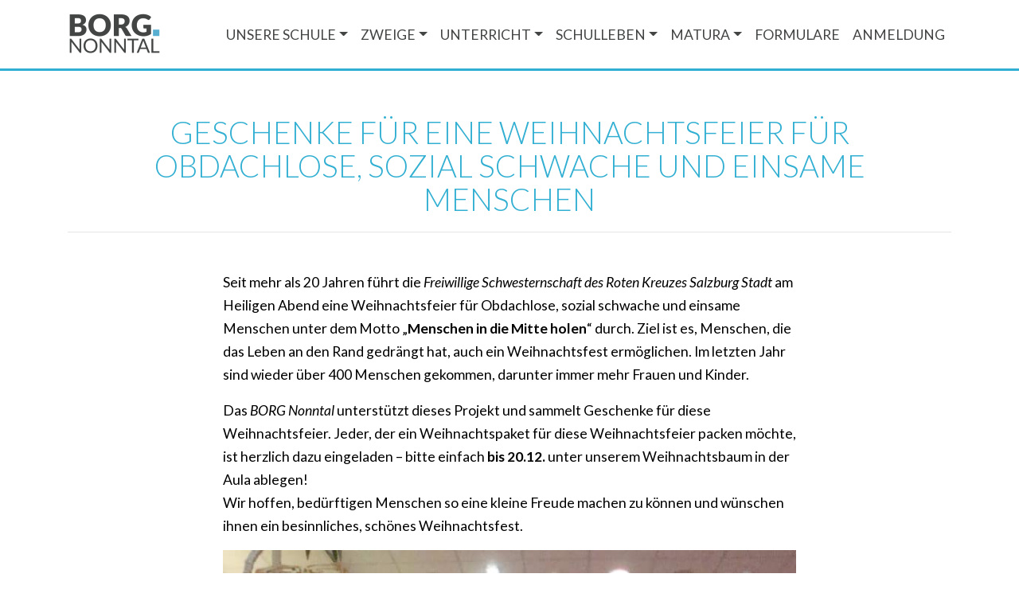

--- FILE ---
content_type: text/html; charset=UTF-8
request_url: https://borgnonntal.at/geschenke-fuer-eine-weihnachtsfeier-fuer-obdachlose-sozial-schwache-und-einsame-menschen/
body_size: 5024
content:
<!DOCTYPE html>
<html class="no-js" lang="de">
    <head>
        <meta http-equiv="x-ua-compatible" content="ie=edge">
	    <meta name="viewport" content="width=device-width, initial-scale=1.0" />
        <meta charset="utf-8">
        <title>  Geschenke für eine Weihnachtsfeier für Obdachlose,  sozial schwache und einsame Menschen</title>
        <link href="https://borgnonntal.at/wp-content/themes/BORG17/style.css" rel="stylesheet" media="screen">
         <meta name='robots' content='max-image-preview:large' />
<link rel="alternate" type="application/rss+xml" title="BORG Nonntal &raquo; Kommentar-Feed zu Geschenke für eine Weihnachtsfeier für Obdachlose,  sozial schwache und einsame Menschen" href="https://borgnonntal.at/geschenke-fuer-eine-weihnachtsfeier-fuer-obdachlose-sozial-schwache-und-einsame-menschen/feed/" />
<link rel="alternate" title="oEmbed (JSON)" type="application/json+oembed" href="https://borgnonntal.at/wp-json/oembed/1.0/embed?url=https%3A%2F%2Fborgnonntal.at%2Fgeschenke-fuer-eine-weihnachtsfeier-fuer-obdachlose-sozial-schwache-und-einsame-menschen%2F" />
<link rel="alternate" title="oEmbed (XML)" type="text/xml+oembed" href="https://borgnonntal.at/wp-json/oembed/1.0/embed?url=https%3A%2F%2Fborgnonntal.at%2Fgeschenke-fuer-eine-weihnachtsfeier-fuer-obdachlose-sozial-schwache-und-einsame-menschen%2F&#038;format=xml" />
<style id='wp-img-auto-sizes-contain-inline-css' type='text/css'>
img:is([sizes=auto i],[sizes^="auto," i]){contain-intrinsic-size:3000px 1500px}
/*# sourceURL=wp-img-auto-sizes-contain-inline-css */
</style>
<style id='wp-emoji-styles-inline-css' type='text/css'>

	img.wp-smiley, img.emoji {
		display: inline !important;
		border: none !important;
		box-shadow: none !important;
		height: 1em !important;
		width: 1em !important;
		margin: 0 0.07em !important;
		vertical-align: -0.1em !important;
		background: none !important;
		padding: 0 !important;
	}
/*# sourceURL=wp-emoji-styles-inline-css */
</style>
<link rel='stylesheet' id='wp-block-library-css' href='https://borgnonntal.at/wp-content/plugins/gutenberg/build/styles/block-library/style.min.css?ver=22.4.1' type='text/css' media='all' />

<style id='classic-theme-styles-inline-css' type='text/css'>
.wp-block-button__link{background-color:#32373c;border-radius:9999px;box-shadow:none;color:#fff;font-size:1.125em;padding:calc(.667em + 2px) calc(1.333em + 2px);text-decoration:none}.wp-block-file__button{background:#32373c;color:#fff}.wp-block-accordion-heading{margin:0}.wp-block-accordion-heading__toggle{background-color:inherit!important;color:inherit!important}.wp-block-accordion-heading__toggle:not(:focus-visible){outline:none}.wp-block-accordion-heading__toggle:focus,.wp-block-accordion-heading__toggle:hover{background-color:inherit!important;border:none;box-shadow:none;color:inherit;padding:var(--wp--preset--spacing--20,1em) 0;text-decoration:none}.wp-block-accordion-heading__toggle:focus-visible{outline:auto;outline-offset:0}
/*# sourceURL=https://borgnonntal.at/wp-content/plugins/gutenberg/build/styles/block-library/classic.min.css */
</style>
<link rel='stylesheet' id='responsive-lightbox-swipebox-css' href='https://borgnonntal.at/wp-content/plugins/responsive-lightbox/assets/swipebox/swipebox.min.css?ver=1.5.2' type='text/css' media='all' />
<script type="text/javascript" src="https://borgnonntal.at/wp-includes/js/jquery/jquery.min.js?ver=3.7.1" id="jquery-core-js"></script>
<script type="text/javascript" src="https://borgnonntal.at/wp-includes/js/jquery/jquery-migrate.min.js?ver=3.4.1" id="jquery-migrate-js"></script>
<script type="text/javascript" src="https://borgnonntal.at/wp-content/plugins/responsive-lightbox/assets/dompurify/purify.min.js?ver=3.3.1" id="dompurify-js"></script>
<script type="text/javascript" id="responsive-lightbox-sanitizer-js-before">
/* <![CDATA[ */
window.RLG = window.RLG || {}; window.RLG.sanitizeAllowedHosts = ["youtube.com","www.youtube.com","youtu.be","vimeo.com","player.vimeo.com"];
//# sourceURL=responsive-lightbox-sanitizer-js-before
/* ]]> */
</script>
<script type="text/javascript" src="https://borgnonntal.at/wp-content/plugins/responsive-lightbox/js/sanitizer.js?ver=2.6.1" id="responsive-lightbox-sanitizer-js"></script>
<script type="text/javascript" src="https://borgnonntal.at/wp-content/plugins/responsive-lightbox/assets/swipebox/jquery.swipebox.min.js?ver=1.5.2" id="responsive-lightbox-swipebox-js"></script>
<script src='https://borgnonntal.at/wp-content/plugins/the-events-calendar/common/src/resources/js/underscore-before.js'></script>
<script type="text/javascript" src="https://borgnonntal.at/wp-includes/js/underscore.min.js?ver=1.13.7" id="underscore-js"></script>
<script src='https://borgnonntal.at/wp-content/plugins/the-events-calendar/common/src/resources/js/underscore-after.js'></script>
<script type="text/javascript" src="https://borgnonntal.at/wp-content/plugins/responsive-lightbox/assets/infinitescroll/infinite-scroll.pkgd.min.js?ver=4.0.1" id="responsive-lightbox-infinite-scroll-js"></script>
<script type="text/javascript" id="responsive-lightbox-js-before">
/* <![CDATA[ */
var rlArgs = {"script":"swipebox","selector":"lightbox","customEvents":"","activeGalleries":true,"animation":true,"hideCloseButtonOnMobile":false,"removeBarsOnMobile":false,"hideBars":true,"hideBarsDelay":5000,"videoMaxWidth":1080,"useSVG":true,"loopAtEnd":false,"woocommerce_gallery":false,"ajaxurl":"https:\/\/borgnonntal.at\/wp-admin\/admin-ajax.php","nonce":"d120ee86cf","preview":false,"postId":7894,"scriptExtension":false};

//# sourceURL=responsive-lightbox-js-before
/* ]]> */
</script>
<script type="text/javascript" src="https://borgnonntal.at/wp-content/plugins/responsive-lightbox/js/front.js?ver=2.6.1" id="responsive-lightbox-js"></script>
<link rel="https://api.w.org/" href="https://borgnonntal.at/wp-json/" /><link rel="alternate" title="JSON" type="application/json" href="https://borgnonntal.at/wp-json/wp/v2/posts/7894" /><link rel="EditURI" type="application/rsd+xml" title="RSD" href="https://borgnonntal.at/xmlrpc.php?rsd" />
<meta name="generator" content="WordPress 6.9" />
<link rel="canonical" href="https://borgnonntal.at/geschenke-fuer-eine-weihnachtsfeier-fuer-obdachlose-sozial-schwache-und-einsame-menschen/" />
<link rel='shortlink' href='https://borgnonntal.at/?p=7894' />
<meta name="tec-api-version" content="v1"><meta name="tec-api-origin" content="https://borgnonntal.at"><link rel="alternate" href="https://borgnonntal.at/wp-json/tribe/events/v1/" /><style type="text/css" id="custom-background-css">
body.custom-background { background-image: url("https://borgnonntal.at/wp-content/themes/BORG17/images/bg.jpg"); background-position: left top; background-size: auto; background-repeat: repeat; background-attachment: scroll; }
</style>
	<link rel="icon" href="https://borgnonntal.at/wp-content/uploads/2024/09/cropped-BorgIcon-32x32.png" sizes="32x32" />
<link rel="icon" href="https://borgnonntal.at/wp-content/uploads/2024/09/cropped-BorgIcon-192x192.png" sizes="192x192" />
<link rel="apple-touch-icon" href="https://borgnonntal.at/wp-content/uploads/2024/09/cropped-BorgIcon-180x180.png" />
<meta name="msapplication-TileImage" content="https://borgnonntal.at/wp-content/uploads/2024/09/cropped-BorgIcon-270x270.png" />
    </head>

    <body id="home">
            
        <nav class="navbar navbar-expand-xl">
            <div class="container">
                <a href="https://borgnonntal.at" class="navbar-brand mx-auto">
                    <img src="https://borgnonntal.at/wp-content/themes/BORG17/img/borg-nonntal-logo-web_small.png" height="60" class="img-responsive">
                </a> 

                
                <button class="hamburger hamburger--squeeze navbar-toggler" type="button" data-toggle="collapse" data-target="#navbarCollapse">
                    <span class="hamburger-box">
                        <span class="hamburger-inner"></span>
                    </span>
                </button>

                <div id="navbarCollapse" class="collapse navbar-collapse"><ul id="menu-top_menu" class="navbar-nav ml-auto"><li id="menu-item-5642" class="menu-item menu-item-type-post_type menu-item-object-page menu-item-has-children menu-item-5642 nav-item dropdown"><a href="https://borgnonntal.at/schulgemeinschaft/" class="nav-link dropdown-toggle" data-toggle="dropdown">Unsere Schule</a>
<div class="dropdown-menu">
<a href="https://borgnonntal.at/schulgemeinschaft/direktion/" class=" dropdown-item">Direktor</a><a href="https://borgnonntal.at/schulgemeinschaft/kollegium/" class=" dropdown-item">Kollegium</a><a href="https://borgnonntal.at/schulgemeinschaft/verwaltung/" class=" dropdown-item">Verwaltung</a><a href="https://borgnonntal.at/schulgemeinschaft/elternverein/" class=" dropdown-item">Elternverein</a><a href="https://borgnonntal.at/schuelerinnenvertretung/" class=" dropdown-item">Schüler:innenvertretung</a><a href="https://borgnonntal.at/schulgemeinschaft/sga/" class=" dropdown-item">SGA</a><a href="https://borgnonntal.at/schulgemeinschaft/schulaerztin/" class=" dropdown-item">Schulärztin</a></div>
</li>
<li id="menu-item-5903" class="menu-item menu-item-type-custom menu-item-object-custom menu-item-has-children menu-item-5903 nav-item dropdown"><a href="#" class="nav-link dropdown-toggle" data-toggle="dropdown">Zweige</a>
<div class="dropdown-menu">
<a href="https://borgnonntal.at/musik/" class=" dropdown-item">Musik</a><a href="https://borgnonntal.at/sport/" class=" dropdown-item">Sport</a><a href="https://borgnonntal.at/naturwissenschaften/" class=" dropdown-item">Naturwissenschaften</a><a href="https://borgnonntal.at/informatik/" class=" dropdown-item">Informatik</a></div>
</li>
<li id="menu-item-5641" class="menu-item menu-item-type-post_type menu-item-object-page menu-item-has-children menu-item-5641 nav-item dropdown"><a href="https://borgnonntal.at/unterricht/" class="nav-link dropdown-toggle" data-toggle="dropdown">Unterricht</a>
<div class="dropdown-menu">
<a href="https://borgnonntal.webuntis.com" class=" dropdown-item">Stundenplan</a><a href="https://borgnonntal.at/moodle/" class=" dropdown-item">Moodle</a><a href="https://borgnonntal.at/unterricht/wahlpflichtfaecher/" class=" dropdown-item">Wahlpflichtfächer</a><a href="https://borgnonntal.at/nextexam/" class=" dropdown-item">NextExam</a></div>
</li>
<li id="menu-item-5638" class="menu-item menu-item-type-post_type menu-item-object-page menu-item-has-children menu-item-5638 nav-item dropdown"><a href="https://borgnonntal.at/schulleben/" class="nav-link dropdown-toggle" data-toggle="dropdown">Schulleben</a>
<div class="dropdown-menu">
<a href="https://borgnonntal.at/schulleben/anmeldung/" class=" dropdown-item">Anmeldung &#8211; Informationen &#8211; Eignungsberatung</a><a href="https://borgnonntal.at/tag-der-offenen-tuer/" class=" dropdown-item">Tag der offenen Tür</a><a href="https://borgnonntal.at/schulleben/beitraege/" class=" dropdown-item">Projekte</a><a href="https://borgnonntal.at/schulleben/infos-aktuelles/" class=" dropdown-item">Infos / Aktuelles</a><a href="http://borgnonntal.at/events" class=" dropdown-item">Termine</a><a href="https://borgnonntal.at/unterstuetzungen-fuer-schuelerinnen/" class=" dropdown-item">Unterstützungen für SchülerInnen und Schüler</a><a href="https://borgnonntal.at/schulleibchen-merchandise-etc/" class=" dropdown-item"> Schulleibchen, Merchandise, etc.</a></div>
</li>
<li id="menu-item-5637" class="menu-item menu-item-type-post_type menu-item-object-page menu-item-has-children menu-item-5637 nav-item dropdown"><a href="https://borgnonntal.at/reifepruefung-2/" class="nav-link dropdown-toggle" data-toggle="dropdown">Matura</a>
<div class="dropdown-menu">
<a href="https://borgnonntal.at/allgemeine-infos/" class=" dropdown-item">Allgemeine Infos</a><a href="http://borgnonntal.at/vwa/" class=" dropdown-item">ABA-Anmeldung</a></div>
</li>
<li id="menu-item-5636" class="menu-item menu-item-type-post_type menu-item-object-page menu-item-5636 nav-item"><a href="https://borgnonntal.at/formulare-und-links/" class="nav-link">Formulare</a></li>
<li id="menu-item-9395" class="menu-item menu-item-type-custom menu-item-object-custom menu-item-9395 nav-item"><a href="https://borgnonntal.at/schulleben/anmeldung/" class="nav-link">Anmeldung</a></li>
</ul></div>            </div>
        </nav>


<div class="container pt-4">
    <div class="content">
        <div class="content-header">
            <h1>Geschenke für eine Weihnachtsfeier für Obdachlose,  sozial schwache und einsame Menschen</h1>
            <div class="content-header-meta">
                <p></p>
            </div>
            <hr/>
        </div>
        <div class="content-content">
            
<p class="wp-block-paragraph">Seit mehr
als 20 Jahren führt die <em>Freiwillige
Schwesternschaft des Roten Kreuzes Salzburg Stadt</em> am Heiligen Abend eine
Weihnachtsfeier für Obdachlose, sozial schwache und einsame Menschen unter dem
Motto „<strong>Menschen in die Mitte holen</strong>“
durch. Ziel ist es, Menschen, die das Leben an den Rand gedrängt hat, auch ein
Weihnachtsfest ermöglichen. Im letzten Jahr sind wieder über 400 Menschen
gekommen, darunter immer mehr Frauen und Kinder. </p>



<p class="wp-block-paragraph">Das <em>BORG Nonntal</em> unterstützt dieses Projekt und
sammelt Geschenke für diese Weihnachtsfeier. Jeder, der ein Weihnachtspaket für
diese Weihnachtsfeier packen möchte, ist herzlich dazu eingeladen – bitte
einfach <strong>bis 20.12. </strong>unter unserem
Weihnachtsbaum in der Aula ablegen!<br>
Wir hoffen, bedürftigen Menschen so eine kleine Freude machen zu können und
wünschen ihnen ein besinnliches, schönes Weihnachtsfest. </p>



<figure class="wp-block-image"><img fetchpriority="high" decoding="async" width="768" height="1024" src="https://borgnonntal.at/wp-content/uploads/2019/12/DSC04751-e1576079939438-768x1024.jpg" alt="" class="wp-image-7895" srcset="https://borgnonntal.at/wp-content/uploads/2019/12/DSC04751-e1576079939438-768x1024.jpg 768w, https://borgnonntal.at/wp-content/uploads/2019/12/DSC04751-e1576079939438-225x300.jpg 225w" sizes="(max-width: 768px) 100vw, 768px" /></figure>



<div class="wp-block-file"><a href="https://borgnonntal.at/wp-content/uploads/2019/12/Weihnachtfeier-2019.pdf">Weihnachtfeier 2019</a><a href="https://borgnonntal.at/wp-content/uploads/2019/12/Weihnachtfeier-2019.pdf" class="wp-block-file__button" download>Herunterladen</a></div>



<p class="wp-block-paragraph">Vielen Dank für die zahlreichen Geschenke für Obdachlose und sozial bedürftige Menschen und Salzburg!</p>



<ul class="wp-block-gallery columns-2 wp-block-gallery-1 is-layout-flex wp-block-gallery-is-layout-flex"><li class="blocks-gallery-item"><figure><img decoding="async" width="288" height="569" src="https://borgnonntal.at/wp-content/uploads/2019/12/1.jpg" alt="" data-id="8094" data-link="https://borgnonntal.at/geschenke-fuer-eine-weihnachtsfeier-fuer-obdachlose-sozial-schwache-und-einsame-menschen/1-16/" class="wp-image-8094" srcset="https://borgnonntal.at/wp-content/uploads/2019/12/1.jpg 288w, https://borgnonntal.at/wp-content/uploads/2019/12/1-152x300.jpg 152w" sizes="(max-width: 288px) 100vw, 288px" /></figure></li><li class="blocks-gallery-item"><figure><img decoding="async" width="295" height="281" src="https://borgnonntal.at/wp-content/uploads/2019/12/2.jpg" alt="" data-id="8095" data-link="https://borgnonntal.at/geschenke-fuer-eine-weihnachtsfeier-fuer-obdachlose-sozial-schwache-und-einsame-menschen/2-7/" class="wp-image-8095"/></figure></li><li class="blocks-gallery-item"><figure><img loading="lazy" decoding="async" width="295" height="276" src="https://borgnonntal.at/wp-content/uploads/2019/12/3.jpg" alt="" data-id="8096" data-link="https://borgnonntal.at/geschenke-fuer-eine-weihnachtsfeier-fuer-obdachlose-sozial-schwache-und-einsame-menschen/3-4/" class="wp-image-8096"/></figure></li><li class="blocks-gallery-item"><figure><img loading="lazy" decoding="async" width="589" height="589" src="https://borgnonntal.at/wp-content/uploads/2019/12/4.jpg" alt="" data-id="8097" data-link="https://borgnonntal.at/geschenke-fuer-eine-weihnachtsfeier-fuer-obdachlose-sozial-schwache-und-einsame-menschen/4-4/" class="wp-image-8097" srcset="https://borgnonntal.at/wp-content/uploads/2019/12/4.jpg 589w, https://borgnonntal.at/wp-content/uploads/2019/12/4-150x150.jpg 150w, https://borgnonntal.at/wp-content/uploads/2019/12/4-300x300.jpg 300w" sizes="auto, (max-width: 589px) 100vw, 589px" /></figure></li><li class="blocks-gallery-item"><figure><img loading="lazy" decoding="async" width="571" height="586" src="https://borgnonntal.at/wp-content/uploads/2019/12/5.jpg" alt="" data-id="8098" data-link="https://borgnonntal.at/geschenke-fuer-eine-weihnachtsfeier-fuer-obdachlose-sozial-schwache-und-einsame-menschen/5-3/" class="wp-image-8098" srcset="https://borgnonntal.at/wp-content/uploads/2019/12/5.jpg 571w, https://borgnonntal.at/wp-content/uploads/2019/12/5-292x300.jpg 292w" sizes="auto, (max-width: 571px) 100vw, 571px" /></figure></li></ul>
           
            </div>
        </div>
    </div>
</div>





 <footer class="footer-distributed">

 <div class="footer-left">

        <img src="https://borgnonntal.at/wp-content/themes/BORG17/img/borg-nonntal-logo-negativ.png" height="60" class="img-responsive">
         <ul id="menu-footer-menu" class="footer-links"><li id="menu-item-4386" class="menu-item menu-item-type-post_type menu-item-object-page menu-item-4386"><a href="https://borgnonntal.at/datenschutzerklaerung/">Datenschutzerklärung</a></li>
<li id="menu-item-4385" class="menu-item menu-item-type-post_type menu-item-object-page menu-item-4385"><a href="https://borgnonntal.at/impressum/">Impressum</a></li>
</ul>
     <p class="footer-company-name">epsilonkleinernull &copy; 2018</p>
 </div>

 <div class="footer-center">

     <div>
         <i class="fa fa-map-marker"></i>
         <p><span>Josef-Preis-Allee 7</span> 5020, Salzburg</p>
     </div>

     <div>
         <i class="fa fa-phone"></i>
         <p>+43 662 / 842434</p>
     </div>

     <div>
         <i class="fa fa-envelope"></i>
         <p><a href="mailto:sekretariat@borgnonntal.at">sekretariat@borgnonntal.at</a></p>
     </div>

 </div>

 <div class="footer-right">

     <p class="footer-company-about">
         <span>BORG Nonntal</span>
         Bundesoberstufen-Realgymnasium Salzburg Nonntal <br/>Josef-Preis-Allee 7<br/>5020 Salzburg                    </p>
     </p>

    <!-- <div class="footer-icons">

         <a href="#"><i class="fa fa-facebook"></i></a>
         <a href="#"><i class="fa fa-twitter"></i></a>
         <a href="#"><i class="fa fa-linkedin"></i></a>
         <a href="#"><i class="fa fa-github"></i></a>

     </div>-->

 </div>

</footer>

<script src="https://borgnonntal.at/wp-content/themes/BORG17/js/jquery.min.js"></script>
<script src="https://borgnonntal.at/wp-content/themes/BORG17/js/popper.min.js"></script>
<script src="https://borgnonntal.at/wp-content/themes/BORG17/js/bootstrap.min.js"></script>
<script src="https://borgnonntal.at/wp-content/themes/BORG17/js/doubleTapToGo.min.js"></script>
<script type="text/javascript">$("#quicklinks a").addClass("btn btn-primary m-2").unwrap();</script>
<script>
    var $hamburger = $(".hamburger");
    $hamburger.on("click", function(e) {
        $hamburger.toggleClass("is-active");
        // Do something else, like open/close menu
    });

      $(document).load(function(){
        $('.navbar li.dropdown:has(.dropdown-menu)' ).doubleTapToGo();
    });
</script>

</body>
</html>

--- FILE ---
content_type: text/css
request_url: https://borgnonntal.at/wp-content/themes/BORG17/style.css
body_size: 198
content:
/*
Theme Name: BORG Nonntal 2017
Description: BORG Nonntal Theme 2017
Author: Mario Steinwender
Author URI: http://www.facebook.com/mariosteinwender
*/
@import url("css/style.css");

li {
	margin-top: .5em;
	margin-bottom: .5em;
}

h2 {
	margin-bottom: 50px;
}


--- FILE ---
content_type: text/css
request_url: https://borgnonntal.at/wp-content/themes/BORG17/css/style.css
body_size: 2594
content:
@charset "UTF-8";
@import url(font-awesome.min.css);
@import url(hamburgers.min.css);
@import url(source-sans-pro.css);
@import url(bootstrap.css);
@import url("https://fonts.googleapis.com/css?family=Lato:100,100i,300,300i,400,400i,700,700i,900,900i");
body {
  background: white;
  color: black;
  font-family: "Lato";
  hyphens: auto; }

h1, h2, h3, h4, h5, h6, p {
  font-family: "lato"; }

h1 {
  font-weight: 300;
  text-transform: uppercase;
  color: #31AFD2;
  margin-bottom: 1.25rem;
  font-size: 2.4rem; }

h2 {
  font-weight: bold;
  color: #434444;
  font-size: 2.1rem;
  margin-bottom: 1.6rem;
  margin-top: 2.1rem; }

h3 {
  font-weight: 400;
  color: #3c3c3c;
  text-transform: uppercase;
  font-size: 1.5rem;
  margin-top: 1.7rem;
  margin-bottom: 1.5rem; }

h4 {
  font-weight: bold;
  color: #31AFD2;
  font-size: 1.3rem;
  margin-bottom: 1.3rem;
  margin-top: 1.1rem; }

h5 {
  font-weight: 900;
  color: #5E5E5E;
  text-transform: uppercase;
  font-size: 1.1rem;
  margin-bottom: 1.1rem;
  margin-top: 1.3rem; }

h6 {
  font-weight: bold;
  margin-bottom: 1rem;
  margin-top: 1.1rem; }

p {
  font-size: 1.1em;
  line-height: 1.7; }

ul li {
  line-height: 1.2;
  font-size: 1.1em; }

.content-header {
  text-align: center;
  padding-top: 2em;
  padding-bottom: 2em; }
  .content-header .content-header-meta {
    text-align: center; }
    .content-header .content-header-meta p {
      color: #8c8c8c;
      font-size: .9em;
      max-width: none; }

.content {
  padding-bottom: 50px; }
  .content .content-content {
    max-width: 45em;
    margin: 0 auto; }

@media screen and (max-width: 699px) {
  h1 {
    font-size: 2.0rem; }
  h2 {
    font-size: 1.8rem; } }

a {
  text-decoration: underline;
  color: #31AFD2; }

a:hover {
  text-decoration: none;
  color: #31AFD2; }

.card-title {
  font-size: 1.5rem; }

.card {
  border-radius: 15;
  border: none;
  border-top-width: 4px;
  border-top: 4px #31AFD2 solid;
  background-color: rgba(255, 255, 255, 0.9); }

#card-news {
  background-color: rgba(140, 140, 140, 0.9);
  color: white; }
  #card-news h1, #card-news h2, #card-news h3, #card-news h4, #card-news h5, #card-news h6 {
    color: white; }

button:focus {
  outline: 0; }

.btn-music {
  background-color: #FF3722;
  color: white; }

.btn-sport {
  background-color: #375E97;
  color: white; }

.btn-science {
  background-color: #00B038;
  color: white; }

.btn-it {
  background-color: #FFCE00;
  color: white; }

.btn-primary {
  background-color: #31AFD2;
  border-radius: 0;
  border: none; }

a.btn {
  text-decoration: none;
  padding: 1rem; }

a.btn:after {
  content: ' »'; }

a.btn:hover {
  background-color: #8c8c8c;
  border-color: #8c8c8c;
  color: white; }

.navbar {
  border-bottom: #31AFD2 3px solid; }
  .navbar .navbar-nav a {
    color: #434444;
    text-decoration: none;
    text-transform: uppercase; }
  .navbar .navbar-nav a:hover {
    color: #31AFD2; }

#home-section {
  background: url("../img/people-woman-coffee-meeting.jpg") no-repeat;
  min-height: 600px;
  background-size: cover;
  position: relative; }
  #home-section .dark-overlay {
    background-color: rgba(0, 0, 0, 0.5);
    top: 0;
    left: 0;
    width: 100%;
    min-height: 600px; }
  #home-section .home-inner {
    padding-top: 1em;
    min-height: 600px;
    position: relative;
    display: block; }
    #home-section .home-inner #home-inner-content-wrap {
      min-height: 600px; }
      #home-section .home-inner #home-inner-content-wrap .row {
        width: 100%;
        margin-left: 0;
        margin-right: 0; }
  #home-section .card-form {
    opacity: 0.7; }
  #home-section .fa {
    color: #31AFD2;
    background: white;
    padding: 4px;
    border-radius: 5px;
    font-size: 30px; }
  #home-section #home-features {
    color: white; }
    #home-section #home-features ul {
      list-style-type: none; }
    #home-section #home-features i {
      background-color: transparent;
      color: white;
      font-size: 1rem; }

/** FOOOTER */
footer {
  color: white; }
  footer #footer-content {
    background-color: #434444;
    margin: 0;
    padding: 1%; }
    footer #footer-content h1, footer #footer-content h2, footer #footer-content h3, footer #footer-content h4, footer #footer-content h5, footer #footer-content h6 {
      color: white; }
  footer ul {
    list-style: none;
    padding: 0; }
  footer #copyright, footer #copyright a {
    background-color: #1e1e1e;
    color: #8c8c8c;
    text-decoration: none; }
  footer #copyright a:hover {
    text-decoration: underline; }
  footer .footer-menu ul {
    padding-top: 25px;
    padding-left: 25px;
    padding-left: 25px; }
  footer .footer-menu ul li {
    list-style-type: none;
    display: inline-block;
    padding: 5px; }

.flex-grow * {
  flex-grow: 1;
  flex-basis: 20%; }

#branches * {
  margin: 0%; }

#branches * * {
  width: 100%; }

.card {
  border: none;
  border-top: 4px #31AFD2 solid;
  background-color: rgba(255, 255, 255, 0.9); }
  .card .card-footer {
    background-color: transparent;
    border: none; }

#projects .card {
  flex-basis: 25em; }

.sidebar-header * {
  text-transform: uppercase; }

.scroll-down-indicator {
  position: relative;
  width: 50px;
  height: 80px;
  border-radius: 25px;
  background: transparent;
  border: 4px solid #fff;
  overflow: hidden; }

.scroll-down-indicator:before {
  content: '';
  position: absolute;
  width: 6px;
  height: 6px;
  border-radius: 50%;
  background: #fff;
  left: 50%;
  top: 10px;
  transform: translate(-50%, 0);
  animation: scrollDownAnimation 1s linear infinite; }

.scroll-down-indicator:after {
  content: '';
  position: absolute;
  width: 6px;
  height: 10px;
  border-radius: 50%;
  background: #fff;
  left: 50%;
  top: 5px;
  transform: translate(-50%, 0);
  border-radius: 3px; }

@keyframes scrollDownAnimation {
  0% {
    transform: translate(-50%, 20px); }
  80% {
    transform: translate(-50%, 60px); }
  100% {
    transform: translate(-50%, 100px); } }

.content-text h1 + * {
  padding-left: 10%; }

.gallery {
  display: flex;
  flex-wrap: wrap; }
  .gallery .gallery-item {
    margin: .2em; }

/*Wordpress requires this code in order to float images*/
img.alignright {
  float: right;
  margin: 0 0 1em 1em; }

img.alignleft {
  float: left;
  margin: 0 1em 1em 0; }

img.aligncenter {
  display: block;
  margin-left: auto;
  margin-right: auto; }

.alignright {
  float: right; }

.alignleft {
  float: left; }

.aligncenter {
  display: block;
  margin-left: auto;
  margin-right: auto; }

.pagination-wrapper {
  text-align: center; }

.pagination {
  margin: 0 auto; }

.footer-distributed {
  background-color: #292c2f;
  box-shadow: 0 1px 1px 0 rgba(0, 0, 0, 0.12);
  box-sizing: border-box;
  width: 100%;
  text-align: left;
  padding: 55px 50px;
  margin-top: 80px; }

.footer-distributed .footer-left,
.footer-distributed .footer-center,
.footer-distributed .footer-right {
  display: inline-block;
  vertical-align: top; }

/* Footer left */
.footer-distributed .footer-left {
  width: 40%; }

/* The company logo */
.footer-distributed h3 {
  color: #ffffff;
  font: normal 36px 'Cookie', cursive;
  margin: 0; }

.footer-distributed h3 span {
  color: #31AFD2; }

/* Footer links */
.footer-distributed .footer-links {
  color: #ffffff;
  margin: 20px 0 12px;
  padding: 0; }

.footer-distributed .footer-links a {
  display: inline-block;
  line-height: 1.8;
  text-decoration: none;
  color: inherit; }

.footer-distributed .footer-company-name {
  color: #8f9296;
  font-size: 14px;
  font-weight: normal;
  margin: 0; }

/* Footer Center */
.footer-distributed .footer-center {
  width: 35%; }

.footer-distributed .footer-center i {
  background-color: #33383b;
  color: #ffffff;
  font-size: 25px;
  width: 38px;
  height: 38px;
  border-radius: 50%;
  text-align: center;
  line-height: 42px;
  margin: 10px 15px;
  vertical-align: middle; }

.footer-distributed .footer-center i.fa-envelope {
  font-size: 17px;
  line-height: 38px; }

.footer-distributed .footer-center p {
  display: inline-block;
  color: #ffffff;
  vertical-align: middle;
  margin: 0; }

.footer-distributed .footer-center p span {
  display: block;
  font-weight: normal;
  font-size: 14px;
  line-height: 2; }

.footer-distributed .footer-center p a {
  color: #31AFD2;
  text-decoration: none; }

/* Footer Right */
.footer-distributed .footer-right {
  width: 20%; }

.footer-distributed .footer-company-about {
  line-height: 20px;
  color: #92999f;
  font-size: 13px;
  font-weight: normal;
  margin: 0; }

.footer-distributed .footer-company-about span {
  display: block;
  color: #ffffff;
  font-size: 14px;
  font-weight: bold;
  margin-bottom: 20px; }

.footer-distributed .footer-icons {
  margin-top: 25px; }

.footer-distributed .footer-icons a {
  display: inline-block;
  width: 35px;
  height: 35px;
  cursor: pointer;
  background-color: #33383b;
  border-radius: 2px;
  font-size: 20px;
  color: #ffffff;
  text-align: center;
  line-height: 35px;
  margin-right: 3px;
  margin-bottom: 5px; }

/* If you don't want the footer to be responsive, remove these media queries */
@media (max-width: 880px) {
  .footer-distributed {
    font: bold 14px sans-serif; }
  .footer-distributed .footer-left,
  .footer-distributed .footer-center,
  .footer-distributed .footer-right {
    display: block;
    width: 100%;
    margin-bottom: 40px;
    text-align: center; }
  .footer-distributed .footer-center i {
    margin-left: 0; } }

.navbar li.dropdown:hover > .dropdown-menu {
  display: block; }

.navbar .dropdown-menu {
  background-color: #31AFD2;
  color: white;
  padding: 0;
  font-size: inherit;
  border-radius: 2px;
  border: none; }
  .navbar .dropdown-menu .dropdown-item {
    padding-top: 1em;
    padding-bottom: 1em;
    color: white; }
  .navbar .dropdown-menu .dropdown-item:active, .navbar .dropdown-menu .dropdown-item.active {
    background-color: white;
    color: #31AFD2; }

.pagination .page-number {
  color: #31AFD2;
  text-decoration: none; }

.pagination .page-number.current {
  background-color: #31AFD2;
  color: white; }


--- FILE ---
content_type: text/css
request_url: https://borgnonntal.at/wp-content/themes/BORG17/css/source-sans-pro.css
body_size: 453
content:
/*! Generated by Font Squirrel (https://www.fontsquirrel.com) on November 24, 2017 */

@font-face {
  font-family: 'Source Sans Pro';
  src: url("../fonts/source-sans-pro/sourcesanspro-black-webfont.woff2") format('woff2'),
         url("../fonts/source-sans-pro/sourcesanspro-black-webfont.woff") format('woff'),
         url("../fonts/source-sans-pro/SourceSansPro-Black.otf") format('opentype');
  font-weight: 900;
  font-style: normal;
}

@font-face {
  font-family: 'Source Sans Pro';
  src: url("../fonts/source-sans-pro/sourcesanspro-blackit-webfont.woff2") format('woff2'),
         url("../fonts/source-sans-pro/sourcesanspro-blackit-webfont.woff") format('woff'),
         url("../fonts/source-sans-pro/SourceSansPro-BlackIt.otf") format('opentype');
  font-weight: 900;
  font-style: italic;
}

@font-face {
  font-family: 'Source Sans Pro';
  src: url("../fonts/source-sans-pro/sourcesanspro-bold-webfont.woff2") format('woff2'),
         url("../fonts/source-sans-pro/sourcesanspro-bold-webfont.woff") format('woff'),
         url("../fonts/source-sans-pro/SourceSansPro-Bold.otf") format('opentype');
  font-weight: 700;
  font-style: normal;
}

@font-face {
  font-family: 'Source Sans Pro';
  src: url("../fonts/source-sans-pro/sourcesanspro-boldit-webfont.woff2") format('woff2'),
         url("../fonts/source-sans-pro/sourcesanspro-boldit-webfont.woff") format('woff'),
         url("../fonts/source-sans-pro/SourceSansPro-BoldIt.otf") format('opentype');
  font-weight: 700;
  font-style: italic;
}

@font-face {
  font-family: 'Source Sans Pro';
  src: url("../fonts/source-sans-pro/sourcesanspro-extralight-webfont.woff2") format('woff2'),
         url("../fonts/source-sans-pro/sourcesanspro-extralight-webfont.woff") format('woff'),
         url("../fonts/source-sans-pro/SourceSansPro-ExtraLight.otf") format ('opentype');
  font-weight: 100;
  font-style: normal;
}

@font-face {
  font-family: 'Source Sans Pro';
  src: url("../fonts/source-sans-pro/sourcesanspro-extralightit-webfont.woff2") format('woff2'),
         url("../fonts/source-sans-pro/sourcesanspro-extralightit-webfont.woff") format('woff'),
         url("../fonts/source-sans-pro/SourceSansPro-ExtraLightIt.otf") format ('opentype');
  font-weight: 100;
  font-style: italic;
}

@font-face {
  font-family: 'Source Sans Pro';
  src: url("../fonts/source-sans-pro/sourcesanspro-it-webfont.woff2") format('woff2'),
         url("../fonts/source-sans-pro/sourcesanspro-it-webfont.woff") format('woff'),
         url("../fonts/source-sans-pro/SourceSansPro-It.otf") format('opentype');
  font-weight: 400;
  font-style: italic;
}

@font-face {
  font-family: 'Source Sans Pro';
  src: url("../fonts/source-sans-pro/sourcesanspro-light-webfont.woff2") format('woff2'),
         url("../fonts/source-sans-pro/sourcesanspro-light-webfont.woff") format('woff'),
         url("../fonts/source-sans-pro/SourceSansPro-Light.otf") format('opentype');
  font-weight: 300;
  font-style: normal;
}

@font-face {
  font-family: 'Source Sans Pro';
  src: url("../fonts/source-sans-pro/sourcesanspro-lightit-webfont.woff2") format('woff2'),
         url("../fonts/source-sans-pro/sourcesanspro-lightit-webfont.woff") format('woff'),
         url("../fonts/source-sans-pro/SourceSansPro-LightIt.otf") format('opentype');
  font-weight: 300;
  font-style: italic;
}

@font-face {
  font-family: 'Source Sans Pro';
  src: url("../fonts/source-sans-pro/sourcesanspro-regular-webfont.woff2") format('woff2'),
         url("../fonts/source-sans-pro/sourcesanspro-regular-webfont.woff") format('woff'),
         url("../fonts/source-sans-pro/SourceSansPro-Regular.otf") format('opentype');
  font-weight: 400;
  font-style: normal;
}

@font-face {
  font-family: 'Source Sans Pro';
  src: url("../fonts/source-sans-pro/sourcesanspro-semibold-webfont.woff2") format('woff2'),
         url("../fonts/source-sans-pro/sourcesanspro-semibold-webfont.woff") format('woff'),
         url("../fonts/source-sans-pro/SourceSansPro-Semibold.otf") format('opentype');
  font-weight: 500;
  font-style: normal;
}

@font-face {
  font-family: 'Source Sans Pro';
  src: url("../fonts/source-sans-pro/sourcesanspro-semiboldit-webfont.woff2") format('woff2'),
         url("../fonts/source-sans-pro/sourcesanspro-semiboldit-webfont.woff") format('woff'),
         url("../fonts/source-sans-pro/SourceSansPro-SemiboldIt.otf") format('opentype');
  font-weight: 500;
  font-style: italic;
}